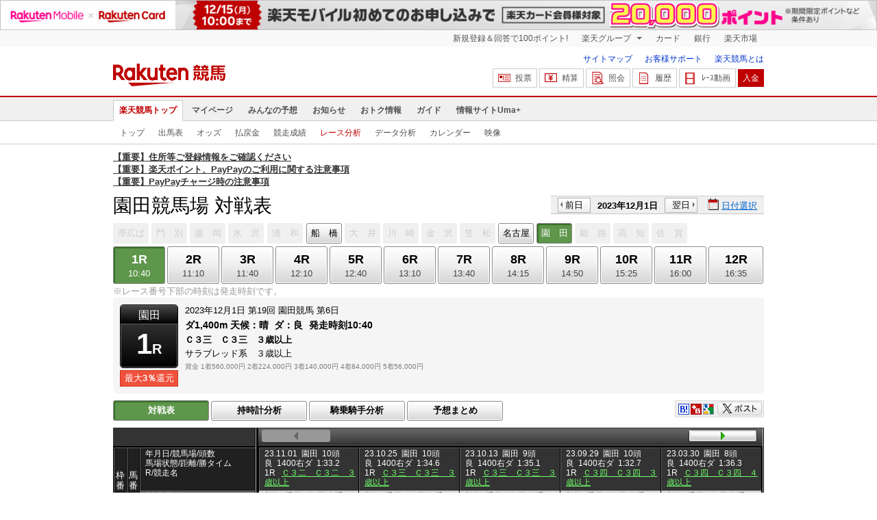

--- FILE ---
content_type: text/html; charset=UTF-8
request_url: https://keiba.rakuten.co.jp/race_analyze/vsList/RACEID/202312012726190601
body_size: 10683
content:
<!DOCTYPE HTML PUBLIC "-//W3C//DTD HTML 4.01 Transitional//EN" "http://www.w3.org/TR/html4/loose.dtd">
<html lang="ja"
      prefix="og: http://ogp.me/ns# fb: http://www.facebook.com/2008/fbml mixi: http://mixi-platform.com/ns# gr: http://gree.jp/ns">
<head>
    <meta http-equiv="Content-Type" content="text/html; charset=utf-8">
    <meta name="format-detection" content="telephone=no">

    <meta name="title" content="園田競馬場 対戦表(レース分析) | 2023/12/01 1R ：楽天競馬" data-vmid="title">
    <meta name="description" content="園田競馬場 1R 対戦表ページです。投票機能にコミュニティなど、楽天競馬では競馬の予想や馬券の購入を楽しくする情報を提供しています。(2023/12/01)" data-vmid="description">
    <meta name="keywords" content="地方競馬,競馬,園田競馬場,1R,Ｃ３三　Ｃ３三　３歳以上,対戦表,馬券,予想,購入,投票,ライブ映像,キャンペーン,ネット投票,南関東">
    <meta name="language" content="ja">
    <meta name="viewport" content="width=1020">

    <meta property="og:title" content="園田競馬場 対戦表(レース分析) | 2023/12/01 1R ：楽天競馬" data-vmid="og:title">
    <meta property="og:description" content="園田競馬場 1R 対戦表ページです。投票機能にコミュニティなど、楽天競馬では競馬の予想や馬券の購入を楽しくする情報を提供しています。(2023/12/01)" data-vmid="og:description">
    <meta property="og:site_name" content="楽天競馬">
    <meta property="og:image" content="https://keiba.r10s.jp/img/ogp/race_analyze.jpg?id=0bc5f58b9a761a3ff1433b1ab6a1a785">
    <meta property="og:type" content="website">
    <meta property="fb:app_id" content="277381235708363">
    <meta property="twitter:account_id" content="4503599628228348">


<title>園田競馬場 対戦表(レース分析) | 2023/12/01 1R ：楽天競馬</title>

<link rel="shortcut icon" href="/favicon.png?id=ab1960e731ca15c0cdf9e85b42f98280">
<link rel="apple-touch-icon" href="https://keiba.r10s.jp/img_common/apple_touch_icon.png?id=e5fcccd0eea0585e95251e03a262a44f">
<link rel="canonical" href="https://keiba.rakuten.co.jp/race_analyze/vsList/RACEID/202312012726190601">
            <link href="https://keiba.r10s.jp/assets/css/default.css?id=e50f091246102a0079628017a7d8fa82" rel="stylesheet" type="text/css">
    <link href="https://keiba.r10s.jp/assets/css/print.css?id=43ca904a56ea035b5c07bcafcdbf73b9" media="print" rel="stylesheet" type="text/css">
    <link href="https://keiba.r10s.jp/ts_css/common/banner_list.css?id=202107121715" rel="stylesheet" type="text/css">
    <script type="text/javascript">
    t = 'qCRJxS0eDA%2BYnKRWHTe9lpWsecLWpLq%2Bz0rv86bGkJw%3D';
            mydomainMaintFlag = false;
    </script>
</head>
<body bgcolor="">
            
        <div class="frheader">
                            <noscript>
    <div class="noscriptbar">
        <div class="header_common_inner">
            <p class="noscriptbar_text">
                JavaScriptが無効の為、一部のコンテンツをご利用いただけません。
                JavaScriptの設定を有効にしてからご利用いただきますようお願いいたします。
                （<a href="https://ichiba.faq.rakuten.net/detail/000006432">設定方法</a>）
            </p>
        </div>
    </div>
</noscript>                <div class="groupnav">
    <div class="header_common_inner frheader_clearfix">
        <ul class="groupnav_list frheader_clearfix">
            <li id="grpNote" class="groupnav_list_item">
                <noscript>
                    <a href="https://card.rakuten.co.jp/entry/">
                        今すぐ2,000ポイント！
                    </a>
                </noscript>
            </li>
            <li class="groupnav_list_dropdown">
                <a href="https://www.rakuten.co.jp/sitemap/">
                    楽天グループ
                </a>
                <ul class="groupnav_list_dropdownlist">
                    <li class="groupnav_list_dropdownlist_item">
                        <a href="https://books.rakuten.co.jp/?scid=wi_grp_gmx_kba_hepullbu_boo" rel="nofollow">
                            楽天ブックス
                        </a>
                    </li>
                    <li class="groupnav_list_dropdownlist_item">
                        <a href="https://travel.rakuten.co.jp/?scid=wi_grp_gmx_kba_hepullbu_trv" rel="nofollow">
                            楽天トラベル
                        </a>
                    </li>
                    <li class="groupnav_list_dropdownlist_item">
                        <a href="https://takarakuji.rakuten.co.jp/?scid=wi_grp_gmx_kba_hepullbu_tkk" rel="nofollow">
                            楽天×宝くじ
                        </a>
                    </li>
                    <li class="groupnav_list_dropdownlist_item">
                        <a href="https://toolbar.rakuten.co.jp/?scid=wi_grp_gmx_kba_hepullbu_too" rel="nofollow">
                            楽天ウェブ検索
                        </a>
                    </li>
                    <li class="groupnav_list_dropdownlist_item">
                        <a href="https://www.rakuten-edy.co.jp/?scid=wi_grp_gmx_kba_hepullbu_edy" rel="nofollow">
                            楽天Edy
                        </a>
                    </li>
                    <li class="groupnav_list_dropdownlist_item">
                        <a href="https://www.rakuten.co.jp/sitemap/">
                            サービス一覧
                        </a>
                    </li>
                </ul>
            </li>
            <li class="groupnav_list_item">
                <a href="https://ad2.trafficgate.net/t/r/8193/1441/99636_99636/"
                   rel="nofollow">
                    カード
                </a>
            </li>
            <li class="groupnav_list_item">
                <a href="https://www.rakuten-bank.co.jp/?scid=wi_grp_gmx_kba_hetopbu_bnk"
                   rel="nofollow">
                    銀行
                </a>
            </li>
            <li class="groupnav_list_item">
                <a href="https://www.rakuten.co.jp/">
                    楽天市場
                </a>
            </li>
        </ul>
    </div>
</div>
<script type="text/javascript" src="//jp.rakuten-static.com/1/js/lib/prm_selector_02.js"></script>                <div class="siteheader">
    <div class="header_common_inner frheader_clearfix">
        <div class="siteheader_logo">
    <div class="siteheader_logo_img">
        <strong>
            <a href="https://keiba.rakuten.co.jp/?l-id=keiba_header_logo">
                <img src="https://keiba.r10s.jp/img_common/pc/icon_sh_logo.png?id=9bc36fbd963e759a6fbc3316c0f6442d" alt="楽天競馬" width="164" height="33">
            </a>
        </strong>
    </div>
</div>
        <div class="siteheader_menu">
    <ul class="siteheader_helplist">
        <li class="siteheader_helplist_item">
            <a href="//keiba.rakuten.co.jp/guide/sitemap?l-id=keiba_header_sitemap">サイトマップ</a>
        </li>
        <li class="siteheader_helplist_item">
            <a href="//r10.to/hNJdpk"  data-ratId="keiba_header_faq" data-ratEvent="click" data-ratParam="all" >お客様サポート</a>
        </li>
        <li class="siteheader_helplist_item">
            <a href="//keiba.rakuten.co.jp/guide/howto/registration?l-id=keiba_header_howtoRegistration">楽天競馬とは</a>
        </li>
    </ul>
    <ul class="siteheader_actionlist">
        <li class="siteheader_actionlist_item">
            <a class="siteheader_actionlist_btn"
               href="#"
               onclick="openSubWindow('https://bet.keiba.rakuten.co.jp/bet/?l-id=keiba_header_bet', 'PBET', '');
                        return false;"><!--
                --><span class="siteheader_actionlist_icon siteheader_actionlist_icon_bet"></span><!--
                --><span class="siteheader_actionlist_label">投票</span><!--
            --></a>
        </li>
        <li class="siteheader_actionlist_item">
            <a class="siteheader_actionlist_btn"
               href="#"
               onclick="openSubWindow('https://bet.keiba.rakuten.co.jp/bank/adjustment/?l-id=keiba_header_adjustment', 'PBET', '');
                        return false;"><!--
                --><span class="siteheader_actionlist_icon siteheader_actionlist_icon_charge"></span><!--
                --><span class="siteheader_actionlist_label">精算</span><!--
            --></a>
        </li>
        <li class="siteheader_actionlist_item">
            <a class="siteheader_actionlist_btn"
               href="#"
               onclick="openSubWindow('https://bet.keiba.rakuten.co.jp/reference/?l-id=keiba_header_reference', 'PBET', '');
                        return false;"><!--
                --><span class="siteheader_actionlist_icon siteheader_actionlist_icon_reference"></span><!--
                --><span class="siteheader_actionlist_label">照会</span><!--
            --></a>
        </li>
        <li class="siteheader_actionlist_item">
            <a class="siteheader_actionlist_btn"
               href="#"
               onclick="openSubWindow('https://bet.keiba.rakuten.co.jp/history/?l-id=keiba_header_history', 'PBET', '');
                        return false;"><!--
                --><span class="siteheader_actionlist_icon siteheader_actionlist_icon_history"></span><!--
                --><span class="siteheader_actionlist_label">履歴</span><!--
            --></a>
        </li>
        <li class="siteheader_actionlist_item">
            <a class="siteheader_actionlist_btn"
               href="#"
               onclick="openSubWindow('https://keiba.rakuten.co.jp/livemovie?l-id=keiba_header_liveMovie', 'new', '');
                        return false;"><!--
                --><span class="siteheader_actionlist_icon siteheader_actionlist_icon_livemovie"></span><!--
                --><span class="siteheader_actionlist_label">ﾚｰｽ動画</span><!--
            --></a>
        </li>
        <li class="siteheader_actionlist_item siteheader_actionlist_btn_reposit"
            id="noBalanceStatus">
            <a class="siteheader_actionlist_btn"
               href="#"
               onclick="openSubWindow('https://bet.keiba.rakuten.co.jp/bank/deposit/?l-id=keiba_header_deposit', 'PBET', '');
                        return false;"><!--
                --><span class="siteheader_actionlist_label">入金</span><!--
            --></a>
        </li>
            </ul>
    </div>
    </div>
</div>                <div class="glonavmain">
    <div class="header_common_inner">
        <ul class="glonavmain_list frheader_clearfix">
                            <li class="glonavmain_list_item">
                    <a href="https://keiba.rakuten.co.jp?l-id=keiba_globalNavi_top"
                       class="glonavmain_list_item_current">
                        楽天競馬トップ
                    </a>
                </li>
                            <li class="glonavmain_list_item">
                    <a href="https://my.keiba.rakuten.co.jp?l-id=keiba_globalNavi_myTop"
                       class="">
                        マイページ
                    </a>
                </li>
                            <li class="glonavmain_list_item">
                    <a href="https://my.keiba.rakuten.co.jp/pcs?l-id=keiba_globalNavi_pcsTop"
                       class="">
                        みんなの予想
                    </a>
                </li>
                            <li class="glonavmain_list_item">
                    <a href="https://keiba.rakuten.co.jp/info/?l-id=keiba_globalNavi_info"
                       class="">
                        お知らせ
                    </a>
                </li>
                            <li class="glonavmain_list_item">
                    <a href="https://keiba.rakuten.co.jp/event/?l-id=keiba_globalNavi_event"
                       class="">
                        おトク情報
                    </a>
                </li>
                            <li class="glonavmain_list_item">
                    <a href="https://keiba.rakuten.co.jp/guide/?l-id=keiba_globalNavi_guide"
                       class="">
                        ガイド
                    </a>
                </li>
                            <li class="glonavmain_list_item">
                    <a href="https://keiba.rakuten.co.jp/umaplus/?l-id=keiba_globalNavi_umaplus"
                       class="">
                        情報サイトUma+
                    </a>
                </li>
                        <li class="glonavmain_list_item_right" id="messageWindow" style="display: none;">
                <a href="https://my.keiba.rakuten.co.jp/message/list/?l-id=keiba_globalNavi_message">
                    <span class="glonavmain_list_item_icon_message"></span>
                    新着メッセージ<span class="newnum">-</span>件
                </a>
            </li>
        </ul>
    </div>
</div>



    <div class="glonavsub">
    <div class="header_common_inner">
        <ul class="glonavsub_list frheader_clearfix">
                        <li class="glonavsub_list_item">
                                    <a class=""
                       href="https://keiba.rakuten.co.jp?l-id=top_subNavi_top"
                                            >
                        トップ
                    </a>
                            </li>
                        <li class="glonavsub_list_item">
                                    <a class=""
                       href="https://keiba.rakuten.co.jp/race_card/list/RACEID/202312012726190601?l-id=top_subNavi_raceCard"
                                            >
                        出馬表
                    </a>
                            </li>
                        <li class="glonavsub_list_item">
                                    <a class=""
                       href="https://keiba.rakuten.co.jp/odds/tanfuku/RACEID/202312012726190601?l-id=top_subNavi_odds"
                                            >
                        オッズ
                    </a>
                            </li>
                        <li class="glonavsub_list_item">
                                    <a class=""
                       href="https://keiba.rakuten.co.jp/race_dividend/list/RACEID/202312012726190601?l-id=top_subNavi_dividend"
                                            >
                        払戻金
                    </a>
                            </li>
                        <li class="glonavsub_list_item">
                                    <a class=""
                       href="https://keiba.rakuten.co.jp/race_performance/list/RACEID/202312012726190601?l-id=top_subNavi_racePerformance"
                                            >
                        競走成績
                    </a>
                            </li>
                        <li class="glonavsub_list_item">
                                    <a class="glonavsub_list_item_current"
                       href="https://keiba.rakuten.co.jp/race_analyze/vsList/RACEID/202312012726190601?l-id=top_subNavi_raceAnalyze"
                                            >
                        レース分析
                    </a>
                            </li>
                        <li class="glonavsub_list_item">
                                    <a class=""
                       href="https://keiba.rakuten.co.jp/analyze/RACEID/202312012726190601?l-id=top_subNavi_analyze"
                                            >
                        データ分析
                    </a>
                            </li>
                        <li class="glonavsub_list_item">
                                    <a class=""
                       href="https://keiba.rakuten.co.jp/calendar?l-id=top_subNavi_calendar"
                                            >
                        カレンダー
                    </a>
                            </li>
                        <li class="glonavsub_list_item">
                                    <a class=""
                       href="https://keiba.rakuten.co.jp/livemovie?l-id=top_subNavi_liveMovie"
                                                    target="new"
                                            >
                        映像
                    </a>
                            </li>
                    </ul>
    </div>
</div>
                    </div>

        <div id="announceBox">
                         <div id="newsTopic">
<span class="stress title"><a href="https://keiba.rakuten.co.jp/info/registration_information?l-id=wi_kba_top_ann_registration_information202512" target=_blank><strong>【重要】住所等ご登録情報をご確認ください</strong></a><br>
<a href="https://keiba.rakuten.co.jp/info/other/2025/04/09/213575" target=_blank><strong>【重要】楽天ポイント、PayPayのご利用に関する注意事項</strong></a><br>
<a href="https://keiba.rakuten.co.jp/info/other/2025/06/19/216426" target=_blank><strong>【重要】PayPayチャージ時の注意事項</strong></a></span>
</div><!-- /#newsTopic -->
        </div>
    
    
    <div id="mainContainer">
        
        <div id="headline">
    <h1 class="unique">園田競馬場 対戦表</h1>

    <div class="dateSelect">
                    <div class="inner">
                
                <div>
                    <a href="https://keiba.rakuten.co.jp/race_analyze/vsList/RACEID/202311302700000001"
                       class="prev pager pressButton">前日</a>
                    <span class="selectedDay">2023年12月1日</span>
                    <a href="https://keiba.rakuten.co.jp/race_analyze/vsList/RACEID/202312022700000001"
                       class="next pager pressButton">翌日</a>
                </div>
                <span class="extraSelect calendar">日付選択</span>
            </div>
            </div>

</div><!-- /#headline -->

<div id="raceMenu">

    
    <ul class="raceTrack">
                                
            <li class="track01">
                                    
                    <span class="off">帯広ば</span>
                            </li>
                                
            <li class="track02">
                                    
                    <span class="off">門　別</span>
                            </li>
                                
            <li class="track03">
                                    
                    <span class="off">盛　岡</span>
                            </li>
                                
            <li class="track04">
                                    
                    <span class="off">水　沢</span>
                            </li>
                                
            <li class="track05">
                                    
                    <span class="off">浦　和</span>
                            </li>
                                
            <li class="track06">
                                                                                        
                                                            <a href="https://keiba.rakuten.co.jp/race_analyze/vsList/RACEID/202312011914080501">船　橋</a>
                                                                                                                                                                                            </li>
                                
            <li class="track07">
                                    
                    <span class="off">大　井</span>
                            </li>
                                
            <li class="track08">
                                    
                    <span class="off">川　崎</span>
                            </li>
                                
            <li class="track09">
                                    
                    <span class="off">金　沢</span>
                            </li>
                                
            <li class="track10">
                                    
                    <span class="off">笠　松</span>
                            </li>
                                
            <li class="track11">
                                                                                                                                    
                                                            <a href="https://keiba.rakuten.co.jp/race_analyze/vsList/RACEID/202312012433180401">名古屋</a>
                                                                                                                                                </li>
                                
            <li class="track12">
                                    
                    <span class="selected">園　田</span>

                            </li>
                                
            <li class="track13">
                                    
                    <span class="off">姫　路</span>
                            </li>
                                                                        
            <li class="track15">
                                    
                    <span class="off">高　知</span>
                            </li>
                                
            <li class="track16">
                                    
                    <span class="off">佐　賀</span>
                            </li>
                                        </ul><!-- /.raceTrack -->

    
            
                    
            <ul class="raceNumber">
                                                                                                                                                                                                                                                                                    <li class="raceAnalyze first">
                                                                                                
                                    <span class="selected">
            <span class="num">1R</span>
            <span class="time">10:40</span>
        </span>
                                </li>
                                                                                                                                <li class="raceAnalyze">
                                                                                                
                                    <a href="https://keiba.rakuten.co.jp/race_analyze/vsList/RACEID/202312012726190602">
                <span class="num">2R</span>
                <span class="time">11:10</span>
            </a>
                                            </li>
                                                                                                                                <li class="raceAnalyze">
                                                                                                
                                    <a href="https://keiba.rakuten.co.jp/race_analyze/vsList/RACEID/202312012726190603">
                <span class="num">3R</span>
                <span class="time">11:40</span>
            </a>
                                            </li>
                                                                                                                                <li class="raceAnalyze">
                                                                                                
                                    <a href="https://keiba.rakuten.co.jp/race_analyze/vsList/RACEID/202312012726190604">
                <span class="num">4R</span>
                <span class="time">12:10</span>
            </a>
                                            </li>
                                                                                                                                <li class="raceAnalyze">
                                                                                                
                                    <a href="https://keiba.rakuten.co.jp/race_analyze/vsList/RACEID/202312012726190605">
                <span class="num">5R</span>
                <span class="time">12:40</span>
            </a>
                                            </li>
                                                                                                                                <li class="raceAnalyze">
                                                                                                
                                    <a href="https://keiba.rakuten.co.jp/race_analyze/vsList/RACEID/202312012726190606">
                <span class="num">6R</span>
                <span class="time">13:10</span>
            </a>
                                            </li>
                                                                                                                                <li class="raceAnalyze">
                                                                                                
                                    <a href="https://keiba.rakuten.co.jp/race_analyze/vsList/RACEID/202312012726190607">
                <span class="num">7R</span>
                <span class="time">13:40</span>
            </a>
                                            </li>
                                                                                                                                <li class="raceAnalyze">
                                                                                                
                                    <a href="https://keiba.rakuten.co.jp/race_analyze/vsList/RACEID/202312012726190608">
                <span class="num">8R</span>
                <span class="time">14:15</span>
            </a>
                                            </li>
                                                                                                                                <li class="raceAnalyze">
                                                                                                
                                    <a href="https://keiba.rakuten.co.jp/race_analyze/vsList/RACEID/202312012726190609">
                <span class="num">9R</span>
                <span class="time">14:50</span>
            </a>
                                            </li>
                                                                                                                                <li class="raceAnalyze">
                                                                                                
                                    <a href="https://keiba.rakuten.co.jp/race_analyze/vsList/RACEID/202312012726190610">
                <span class="num">10R</span>
                <span class="time">15:25</span>
            </a>
                                            </li>
                                                                                                                                <li class="raceAnalyze">
                                                                                                
                                    <a href="https://keiba.rakuten.co.jp/race_analyze/vsList/RACEID/202312012726190611">
                <span class="num">11R</span>
                <span class="time">16:00</span>
            </a>
                                            </li>
                                                                                                                                <li class="raceAnalyze last">
                                                                                                
                                    <a href="https://keiba.rakuten.co.jp/race_analyze/vsList/RACEID/202312012726190612">
                <span class="num">12R</span>
                <span class="time">16:35</span>
            </a>
                                            </li>
                                                                                                    </ul><!-- /.raceNumber -->
            
</div><!-- /#raceMenu -->


    <div class="raceNumberCaption">
        <p class="postTime">※レース番号下部の時刻は発走時刻です。</p>
    </div>



        
        <div id="raceInfomation"> 
    <div class="mainFlame">
        
        <div class="raceTitle">
            <div class="placeNumber">
                <span class="racePlace">園田</span>
                <span class="raceNumber"><span class="num">1</span>R</span>
            </div>
                            <ul class='option'>
                                            <li class="returnPoint">最大<em>3％</em>還元</li>
                                                        </ul>
                    </div>

        
        <div class="raceNote">
            
            <ul class="trackState">
                <li>2023年12月1日</li>
                <li>第19回</li>
                <li>園田競馬</li>
                <li>第6日</li>
            </ul>
            
            <ul class="trackState trackMainState">
                <li class="distance">
                    ダ1,400m
                </li>
                <li>
                    <dl>
                        
                                                    <dt>天候：</dt><dd>晴</dd>
                                                
                                                    <dt>ダ：</dt><dd>良</dd>
                                                
                                                    <dt>発走時刻</dt><dd>10:40</dd>
                                            </dl>
                </li>
            </ul>
            
            <h2>Ｃ３三　Ｃ３三　３歳以上</h2>
            <ul class="horseCondition">
                <li>サラブレッド系　３歳以上</li>
            </ul>
            
            <dl class="prizeMoney">
                <dt>賞金</dt>
                <dd>
                    <ol>
                                                    <li>1着560,000円</li>
                                                    <li>2着224,000円</li>
                                                    <li>3着140,000円</li>
                                                    <li>4着84,000円</li>
                                                    <li>5着56,000円</li>
                                            </ol>
                </dd>
            </dl>
            
                    </div>

        
            </div>
</div>

        <div id="localBox">
    <ul class="localMenu">
        <li>
                            
                <span class="selected">対戦表</span>
                    </li><!--
        --><li>
                            <a href="https://keiba.rakuten.co.jp/race_analyze/times/RACEID/202312012726190601">持時計分析</a>
                    </li><!--
        --><li>
                            <a href="https://keiba.rakuten.co.jp/race_analyze/jockey/RACEID/202312012726190601">騎乗騎手分析</a>
                    </li><!--
        --><li>
                            <a href="https://keiba.rakuten.co.jp/race_analyze/predictionGross/RACEID/202312012726190601">予想まとめ</a>
                    </li>
    </ul><!-- /.localMenu -->
            
        <ul class="userTool">
            <li>
    <dl>
        <dd class="hatena">
            <img src="https://keiba.r10s.jp/img/com/button_tool.gif?id=a9b0952b75cbe9d1142a985ea57fac31" alt="はてなブックマークに追加" width="320" height="36">
        </dd>
        <dd class="buzzurl">
            <img src="https://keiba.r10s.jp/img/com/button_tool.gif?id=a9b0952b75cbe9d1142a985ea57fac31" alt="Buzzurlにブックマーク" width="320" height="36">
        </dd>
        <dd class="google">
            <img src="https://keiba.r10s.jp/img/com/button_tool.gif?id=a9b0952b75cbe9d1142a985ea57fac31" alt="Google Bookmarksに追加" width="320" height="36">
        </dd>
    </dl>
</li>
<li class="twitter">
    <img src="https://keiba.r10s.jp/img/com/button_tool.gif?id=a9b0952b75cbe9d1142a985ea57fac31" alt="ポストする" width="320" height="36">
</li>

        </ul>

    </div><!-- /#localBox -->

        <div id="oddsField">

            <div id="vsTable">

                <div id="starterName">
                    <table cellspacing="0" summary="対戦表" class="dataTable">
                        <thead class="vsCard">
                        <tr>
                            <th class="position" rowspan="2" scope="col">枠番</th>
                            <th class="number" rowspan="2" scope="col">馬番</th>
                            <th class="place" scope="col">
                                <div>年月日/競馬場/頭数<br>馬場状態/距離/勝タイム<br>R/競走名</div>
                            </th>
                        </tr>
                        <tr>
                            <th class="name" scope="col">
                                <div>競走馬名<br>騎手名 オッズ</div>
                            </th>
                        </tr>
                        </thead><!-- /.vsCard -->
                        <tbody class="vsCard">
                                                    <tr class="box01">
                <th scope="row">
            <div>1</div>
        </th>
                    <td>
                <div>1</div>
            </td>
                <td class="name">
            <div>
                <a href="https://keiba.rakuten.co.jp/horse_detail/detail/HORSEID/1120230003"
                   target="_blank">ルヴァンギラ</a>
                <span class="append">
                    <span class="jockey">△山本太
                    </span>
                    <span class="rate">
                                                    10.8（4人気）
                                            </span>
                </span>
            </div>
        </td>
    </tr>
                                                    <tr class="box02">
                <th scope="row">
            <div>2</div>
        </th>
                    <td>
                <div>2</div>
            </td>
                <td class="name">
            <div>
                <a href="https://keiba.rakuten.co.jp/horse_detail/detail/HORSEID/720210250"
                   target="_blank">フレディアーノ</a>
                <span class="append">
                    <span class="jockey">松本幸
                    </span>
                    <span class="rate">
                                                    <span class="dark">152.9</span>（7人気）
                                            </span>
                </span>
            </div>
        </td>
    </tr>
                                                    <tr class="box03">
                <th scope="row">
            <div>3</div>
        </th>
                    <td>
                <div>3</div>
            </td>
                <td class="name">
            <div>
                <a href="https://keiba.rakuten.co.jp/horse_detail/detail/HORSEID/120200079"
                   target="_blank">エーストビーズ</a>
                <span class="append">
                    <span class="jockey">山本咲
                    </span>
                    <span class="rate">
                                                    11.7（5人気）
                                            </span>
                </span>
            </div>
        </td>
    </tr>
                                                    <tr class="box04">
                <th scope="row">
            <div>4</div>
        </th>
                    <td>
                <div>4</div>
            </td>
                <td class="name">
            <div>
                <a href="https://keiba.rakuten.co.jp/horse_detail/detail/HORSEID/1120190087"
                   target="_blank">ロマングレース</a>
                <span class="append">
                    <span class="jockey">大山真
                    </span>
                    <span class="rate">
                                                    87.9（6人気）
                                            </span>
                </span>
            </div>
        </td>
    </tr>
                                                    <tr class="box05">
                <th scope="row">
            <div>5</div>
        </th>
                    <td>
                <div>5</div>
            </td>
                <td class="name">
            <div>
                <a href="https://keiba.rakuten.co.jp/horse_detail/detail/HORSEID/1120180094"
                   target="_blank">ホクサイ</a>
                <span class="append">
                    <span class="jockey">廣瀬航
                    </span>
                    <span class="rate">
                                                    <span class="hot">6.6</span>（2人気）
                                            </span>
                </span>
            </div>
        </td>
    </tr>
                                                    <tr class="box06">
                <th scope="row">
            <div>6</div>
        </th>
                    <td>
                <div>6</div>
            </td>
                <td class="name">
            <div>
                <a href="https://keiba.rakuten.co.jp/horse_detail/detail/HORSEID/1120210564"
                   target="_blank">ネオアスペクト</a>
                <span class="append">
                    <span class="jockey">山田雄
                    </span>
                    <span class="rate">
                                                    <span class="dark">208.2</span>（8人気）
                                            </span>
                </span>
            </div>
        </td>
    </tr>
                                                    <tr class="box07">
                <th scope="row">
            <div>7</div>
        </th>
                    <td>
                <div>7</div>
            </td>
                <td class="name">
            <div>
                <a href="https://keiba.rakuten.co.jp/horse_detail/detail/HORSEID/1120220116"
                   target="_blank">シセイ</a>
                <span class="append">
                    <span class="jockey">鴨宮祥
                    </span>
                    <span class="rate">
                                                    <span class="hot">1.2</span>（1人気）
                                            </span>
                </span>
            </div>
        </td>
    </tr>
                                                    <tr class="box08">
                <th scope="row">
            <div>8</div>
        </th>
                    <td>
                <div>8</div>
            </td>
                <td class="name">
            <div>
                <a href="https://keiba.rakuten.co.jp/horse_detail/detail/HORSEID/1120220320"
                   target="_blank">パステルデナタ</a>
                <span class="append">
                    <span class="jockey">渡瀬和
                    </span>
                    <span class="rate">
                                                    <span class="hot">9.2</span>（3人気）
                                            </span>
                </span>
            </div>
        </td>
    </tr>
                                                </tbody><!-- /.reading -->
                    </table><!-- /.dataTable -->
                </div><!-- /.starterName -->

                <div id="vsSlider">
                    <div class="tableContainer">

                        <ul class="slideSender sendUp">
                            <li class="prev">
                                <img src="https://keiba.r10s.jp/img/com/button_timeline_send.gif?id=d3d62c3b09aba5057b056909c262430c" alt="前のレースを見る" title="前のレースを見る" width="200" height="54">
                            </li>
                            <li class="next">
                                <img src="https://keiba.r10s.jp/img/com/button_timeline_send.gif?id=d3d62c3b09aba5057b056909c262430c" alt="次のレースを見る" title="次のレースを見る" width="200" height="54">
                            </li>

                        </ul>

                        <div id="vsSlideContents">
                                                            
                                <table cellspacing="0" summary="対戦表" class="dataTable">
    <thead>
    <tr class="race">
        
                    <th>
                <div>
                    <span>23.11.01</span><span>園田</span><span>10頭</span><br><span>良</span><span>1400右ダ</span><span>1:33.2</span><br><span>1R</span>
                                            <a href="https://keiba.rakuten.co.jp/race_performance/list/RACEID/202311012700000001"
                           target="_blank">Ｃ３二　Ｃ３二　３歳以上</a>
                                    </div>
            </th>
                    <th>
                <div>
                    <span>23.10.25</span><span>園田</span><span>10頭</span><br><span>良</span><span>1400右ダ</span><span>1:34.6</span><br><span>1R</span>
                                            <a href="https://keiba.rakuten.co.jp/race_performance/list/RACEID/202310252700000001"
                           target="_blank">Ｃ３三　Ｃ３三　３歳以上</a>
                                    </div>
            </th>
                    <th>
                <div>
                    <span>23.10.13</span><span>園田</span><span>9頭</span><br><span>良</span><span>1400右ダ</span><span>1:35.1</span><br><span>1R</span>
                                            <a href="https://keiba.rakuten.co.jp/race_performance/list/RACEID/202310132700000001"
                           target="_blank">Ｃ３三　Ｃ３三　３歳以上</a>
                                    </div>
            </th>
                    <th>
                <div>
                    <span>23.09.29</span><span>園田</span><span>10頭</span><br><span>良</span><span>1400右ダ</span><span>1:32.7</span><br><span>1R</span>
                                            <a href="https://keiba.rakuten.co.jp/race_performance/list/RACEID/202309292700000001"
                           target="_blank">Ｃ３四　Ｃ３四　３歳以上</a>
                                    </div>
            </th>
                    <th>
                <div>
                    <span>23.03.30</span><span>園田</span><span>8頭</span><br><span>良</span><span>1400右ダ</span><span>1:36.3</span><br><span>1R</span>
                                            <a href="https://keiba.rakuten.co.jp/race_performance/list/RACEID/202303302700000001"
                           target="_blank">Ｃ３四　Ｃ３四　４歳以上</a>
                                    </div>
            </th>
                    <th>
                <div>
                    <span>23.01.26</span><span>姫路</span><span>12頭</span><br><span>重</span><span>1400右ダ</span><span>1:36.4</span><br><span>1R</span>
                                            <a href="https://keiba.rakuten.co.jp/race_performance/list/RACEID/202301262800000001"
                           target="_blank">Ｃ３三　Ｃ３三　４歳以上</a>
                                    </div>
            </th>
                    <th>
                <div>
                    <span>22.05.27</span><span>園田</span><span>12頭</span><br><span>稍</span><span>1400右ダ</span><span>1:33.9</span><br><span>1R</span>
                                            <a href="https://keiba.rakuten.co.jp/race_performance/list/RACEID/202205272700000001"
                           target="_blank">Ｃ３二　Ｃ３二　４歳以上</a>
                                    </div>
            </th>
                    <th>
                <div>
                    <span>22.04.15</span><span>園田</span><span>9頭</span><br><span>重</span><span>1400右ダ</span><span></span><br><span>2R</span>
                                            <a href="https://keiba.rakuten.co.jp/race_performance/list/RACEID/202204152700000002"
                           target="_blank">Ｃ３二　Ｃ３二　４歳以上</a>
                                    </div>
            </th>
                    <th>
                <div>
                    <span>21.11.25</span><span>園田</span><span>10頭</span><br><span>稍</span><span>1400右ダ</span><span>1:33.6</span><br><span>12R</span>
                                            <a href="https://keiba.rakuten.co.jp/race_performance/list/RACEID/202111252700000012"
                           target="_blank">Ｃ２二　Ｃ２二　３歳以上</a>
                                    </div>
            </th>
                    <th>
                <div>
                    <span>21.08.08</span><span>新潟</span><span>15頭</span><br><span>良</span><span>1800左ダ</span><span>1:54.3</span><br><span>4R</span>
                                            ３歳未勝利
                                    </div>
            </th>
            </tr>

    <tr class="result">
        
                    <th>
                <div>着順/重量/差/馬体重<br>騎手/馬番/人気</div>
            </th>
                    <th>
                <div>着順/重量/差/馬体重<br>騎手/馬番/人気</div>
            </th>
                    <th>
                <div>着順/重量/差/馬体重<br>騎手/馬番/人気</div>
            </th>
                    <th>
                <div>着順/重量/差/馬体重<br>騎手/馬番/人気</div>
            </th>
                    <th>
                <div>着順/重量/差/馬体重<br>騎手/馬番/人気</div>
            </th>
                    <th>
                <div>着順/重量/差/馬体重<br>騎手/馬番/人気</div>
            </th>
                    <th>
                <div>着順/重量/差/馬体重<br>騎手/馬番/人気</div>
            </th>
                    <th>
                <div>着順/重量/差/馬体重<br>騎手/馬番/人気</div>
            </th>
                    <th>
                <div>着順/重量/差/馬体重<br>騎手/馬番/人気</div>
            </th>
                    <th>
                <div>着順/重量/差/馬体重<br>騎手/馬番/人気</div>
            </th>
        
    </tr>
    </thead>

    <tbody>
    
                        
            <tr class="noRace">

                
                                    
                    <td>
                        <div>&nbsp;</div>
                    </td>
                                    
                    <td>
                        <div>&nbsp;</div>
                    </td>
                                    
                    <td>
                        <div>&nbsp;</div>
                    </td>
                                    
                    <td>
                        <div>&nbsp;</div>
                    </td>
                                    
                    <td>
                        <div>&nbsp;</div>
                    </td>
                                    
                    <td>
                        <div>&nbsp;</div>
                    </td>
                                    
                    <td>
                        <div>&nbsp;</div>
                    </td>
                                    
                    <td>
                        <div>&nbsp;</div>
                    </td>
                                    
                    <td>
                        <div>&nbsp;</div>
                    </td>
                                    
                    <td>
                        <div>&nbsp;</div>
                    </td>
                
                
            </tr>
                                
            
            <tr >

                
                                    
                                            <td>
                            <div>&nbsp;</div>
                        </td>

                                    
                                            <td>
    <div>
        <span class="place">4</span><span>56.0</span><span>1.7</span><span>551k</span><br><span>井上幹</span><span>3番</span><span>8人</span>
    </div>
</td>
                                                
                                            <td>
    <div>
        <span class="place">6</span><span>56.0</span><span>1.4</span><span>547k</span><br><span>松本幸</span><span>8番</span><span>7人</span>
    </div>
</td>
                                                
                                            <td>
    <div>
        <span class="place">5</span><span>56.0</span><span>2.8</span><span>544k</span><br><span>松本幸</span><span>1番</span><span>10人</span>
    </div>
</td>
                                                
                                            <td>
    <div>
        <span class="place">6</span><span>56.0</span><span>1.1</span><span>555k</span><br><span>松本幸</span><span>1番</span><span>7人</span>
    </div>
</td>
                                                
                                            <td>
    <div>
        <span class="place">6</span><span>56.0</span><span>1.5</span><span>553k</span><br><span>大山真</span><span>6番</span><span>10人</span>
    </div>
</td>
                                                
                                            <td>
    <div>
        <span class="place">8</span><span>55.0</span><span>2.1</span><span>558k</span><br><span>☆木本直</span><span>5番</span><span>8人</span>
    </div>
</td>
                                                
                                            <td>
    <div>
        <span class="place">取消</span><span>56.0</span><span>-</span><span>-</span><br><span>松本幸</span><span>6番</span><span>-</span>
    </div>
</td>
                                                
                                            <td>
                            <div>&nbsp;</div>
                        </td>

                                    
                                            <td>
    <div>
        <span class="place">11</span><span>55.0</span><span>4.1</span><span>536k</span><br><span>☆齋藤新</span><span>9番</span><span>15人</span>
    </div>
</td>
                            
        
            </tr>
                                
            
            <tr >

                
                                    
                                            <td>
    <div>
        <span class="place">7</span><span>54.0</span><span>2.1</span><span>498k</span><br><span>山本咲</span><span>9番</span><span>1人</span>
    </div>
</td>
                                                
                                            <td>
                            <div>&nbsp;</div>
                        </td>

                                    
                                            <td>
    <div>
        <span class="place">4</span><span>54.0</span><span>1.0</span><span>494k</span><br><span>中田貴</span><span>4番</span><span>2人</span>
    </div>
</td>
                                                
                                            <td>
    <div>
        <span class="place">7</span><span>54.0</span><span>3.0</span><span>490k</span><br><span>山本咲</span><span>9番</span><span>4人</span>
    </div>
</td>
                                                
                                            <td>
                            <div>&nbsp;</div>
                        </td>

                                    
                                            <td>
                            <div>&nbsp;</div>
                        </td>

                                    
                                            <td>
                            <div>&nbsp;</div>
                        </td>

                                    
                                            <td>
                            <div>&nbsp;</div>
                        </td>

                                    
                                            <td>
                            <div>&nbsp;</div>
                        </td>

                                    
                                            <td>
                            <div>&nbsp;</div>
                        </td>

                
        
            </tr>
                                
            
            <tr >

                
                                    
                                            <td>
    <div>
        <span class="place">9</span><span>54.0</span><span>3.6</span><span>478k</span><br><span>竹村達</span><span>5番</span><span>7人</span>
    </div>
</td>
                                                
                                            <td>
                            <div>&nbsp;</div>
                        </td>

                                    
                                            <td>
                            <div>&nbsp;</div>
                        </td>

                                    
                                            <td>
                            <div>&nbsp;</div>
                        </td>

                                    
                                            <td>
                            <div>&nbsp;</div>
                        </td>

                                    
                                            <td>
                            <div>&nbsp;</div>
                        </td>

                                    
                                            <td>
                            <div>&nbsp;</div>
                        </td>

                                    
                                            <td>
                            <div>&nbsp;</div>
                        </td>

                                    
                                            <td>
                            <div>&nbsp;</div>
                        </td>

                                    
                                            <td>
                            <div>&nbsp;</div>
                        </td>

                
        
            </tr>
                                
            
            <tr >

                
                                    
                                            <td>
                            <div>&nbsp;</div>
                        </td>

                                    
                                            <td>
                            <div>&nbsp;</div>
                        </td>

                                    
                                            <td>
                            <div>&nbsp;</div>
                        </td>

                                    
                                            <td>
                            <div>&nbsp;</div>
                        </td>

                                    
                                            <td>
                            <div>&nbsp;</div>
                        </td>

                                    
                                            <td>
                            <div>&nbsp;</div>
                        </td>

                                    
                                            <td>
                            <div>&nbsp;</div>
                        </td>

                                    
                                            <td>
                            <div>&nbsp;</div>
                        </td>

                                    
                                            <td>
    <div>
        <span class="place">7</span><span>56.0</span><span>1.3</span><span>464k</span><br><span>廣瀬航</span><span>5番</span><span>7人</span>
    </div>
</td>
                                                
                                            <td>
                            <div>&nbsp;</div>
                        </td>

                
        
            </tr>
                                
            
            <tr >

                
                                    
                                            <td>
                            <div>&nbsp;</div>
                        </td>

                                    
                                            <td>
                            <div>&nbsp;</div>
                        </td>

                                    
                                            <td>
                            <div>&nbsp;</div>
                        </td>

                                    
                                            <td>
                            <div>&nbsp;</div>
                        </td>

                                    
                                            <td class="place01">
    <div>
        <span class="place">1</span><span>56.0</span><span>0.1</span><span>492k</span><br><span>渡瀬和</span><span>3番</span><span>4人</span>
    </div>
</td>
                                                
                                            <td>
    <div>
        <span class="place">4</span><span>56.0</span><span>0.7</span><span>495k</span><br><span>山田雄</span><span>8番</span><span>9人</span>
    </div>
</td>
                                                
                                            <td>
    <div>
        <span class="place">6</span><span>56.0</span><span>1.7</span><span>492k</span><br><span>田村直</span><span>8番</span><span>10人</span>
    </div>
</td>
                                                
                                            <td>
    <div>
        <span class="place">5</span><span>56.0</span><span>1.7</span><span>495k</span><br><span>田村直</span><span>3番</span><span>9人</span>
    </div>
</td>
                                                
                                            <td>
    <div>
        <span class="place">10</span><span>56.0</span><span>3.1</span><span>488k</span><br><span>田村直</span><span>4番</span><span>10人</span>
    </div>
</td>
                                                
                                            <td>
    <div>
        <span class="place">14</span><span>53.0</span><span>6.0</span><span>506k</span><br><span>▲永野猛</span><span>1番</span><span>10人</span>
    </div>
</td>
                            
        
            </tr>
                                
            <tr class="noRace">

                
                                    
                    <td>
                        <div>&nbsp;</div>
                    </td>
                                    
                    <td>
                        <div>&nbsp;</div>
                    </td>
                                    
                    <td>
                        <div>&nbsp;</div>
                    </td>
                                    
                    <td>
                        <div>&nbsp;</div>
                    </td>
                                    
                    <td>
                        <div>&nbsp;</div>
                    </td>
                                    
                    <td>
                        <div>&nbsp;</div>
                    </td>
                                    
                    <td>
                        <div>&nbsp;</div>
                    </td>
                                    
                    <td>
                        <div>&nbsp;</div>
                    </td>
                                    
                    <td>
                        <div>&nbsp;</div>
                    </td>
                                    
                    <td>
                        <div>&nbsp;</div>
                    </td>
                
                
            </tr>
                                
            
            <tr >

                
                                    
                                            <td>
                            <div>&nbsp;</div>
                        </td>

                                    
                                            <td class="place02">
    <div>
        <span class="place">2</span><span>56.0</span><span>0.1</span><span>489k</span><br><span>渡瀬和</span><span>7番</span><span>2人</span>
    </div>
</td>
                                                
                                            <td>
                            <div>&nbsp;</div>
                        </td>

                                    
                                            <td>
                            <div>&nbsp;</div>
                        </td>

                                    
                                            <td>
                            <div>&nbsp;</div>
                        </td>

                                    
                                            <td>
                            <div>&nbsp;</div>
                        </td>

                                    
                                            <td>
                            <div>&nbsp;</div>
                        </td>

                                    
                                            <td>
                            <div>&nbsp;</div>
                        </td>

                                    
                                            <td>
                            <div>&nbsp;</div>
                        </td>

                                    
                                            <td>
                            <div>&nbsp;</div>
                        </td>

                
        
            </tr>
                </tbody>
</table>

                                                    </div><!-- /#vsSlideContents -->
                    </div><!-- /.tableContainer -->

                    <ul class="slideSender sendDown">
                        <li class="prev">
                            <img src="https://keiba.r10s.jp/img/com/button_timeline_send.gif?id=d3d62c3b09aba5057b056909c262430c" alt="前のレースを見る" title="前のレースを見る" width="200" height="54">
                        </li>
                        <li class="next">
                            <img src="https://keiba.r10s.jp/img/com/button_timeline_send.gif?id=d3d62c3b09aba5057b056909c262430c" alt="次のレースを見る" title="次のレースを見る" width="200" height="54">
                        </li>
                    </ul>
                </div><!-- /#vsSlider -->
            </div><!-- /#vsTable -->

            
                    </div><!-- /#oddsField -->

        
        <div id="hitNews">
    <h3 class="headline"><span>■</span>本日の高額予想的中者</h3>
    <div class="section">
        <div class="body">
            <div class="inner">
                <div class="ticker" id="ticker">
                    <ul></ul>
                </div>
            </div>
        </div>
    </div>
</div>
<!-- /hitNews -->
        
        <div id="localFooter">

            
        <dl id="todaysTicket">
            <dt><span>■</span>本日の発売情報</dt>
            <dd>

                <table cellspacing="0" summary="本日の発売情報" class="contentsTable">
                                            
                        <tr class=>
                            <th scope="row">
                                <span>帯広ば</span>競馬場
                            </th>
                                                            
                                <td class="nextRace">
                                                                            本日発売終了
                                                                    </td>
                                <td class="raceState">
                                    <a href="https://keiba.rakuten.co.jp/race_card/list/RACEID/202512010304170600">レース一覧</a>
                                </td>
                                <td class="repayList">
                                                                            
                                                                                    <a href="https://keiba.rakuten.co.jp/race_dividend/list/RACEID/202512010304170612">払戻金一覧</a>
                                                                                                            </td>
                                                    </tr>
                                            
                        <tr class=even>
                            <th scope="row">
                                <span>水沢</span>競馬場
                            </th>
                                                            
                                <td class="nextRace">
                                                                            本日発売終了
                                                                    </td>
                                <td class="raceState">
                                    <a href="https://keiba.rakuten.co.jp/race_card/list/RACEID/202512011106070500">レース一覧</a>
                                </td>
                                <td class="repayList">
                                                                            
                                                                                    <a href="https://keiba.rakuten.co.jp/race_dividend/list/RACEID/202512011106070512">払戻金一覧</a>
                                                                                                            </td>
                                                    </tr>
                                            
                        <tr class=>
                            <th scope="row">
                                <span>大井</span>競馬場
                            </th>
                                                            
                                <td class="nextRace">
                                                                            本日発売終了
                                                                    </td>
                                <td class="raceState">
                                    <a href="https://keiba.rakuten.co.jp/race_card/list/RACEID/202512012015130100">レース一覧</a>
                                </td>
                                <td class="repayList">
                                                                            
                                                                                    <a href="https://keiba.rakuten.co.jp/race_dividend/list/RACEID/202512012015130112">払戻金一覧</a>
                                                                                                            </td>
                                                    </tr>
                                            
                        <tr class=even>
                            <th scope="row">
                                <span>金沢</span>競馬場
                            </th>
                                                            
                                <td class="nextRace">
                                                                            本日発売終了
                                                                    </td>
                                <td class="raceState">
                                    <a href="https://keiba.rakuten.co.jp/race_card/list/RACEID/202512012218150100">レース一覧</a>
                                </td>
                                <td class="repayList">
                                                                            
                                                                                    <a href="https://keiba.rakuten.co.jp/race_dividend/list/RACEID/202512012218150111">払戻金一覧</a>
                                                                                                            </td>
                                                    </tr>
                                            
                        <tr class=>
                            <th scope="row">
                                <span>笠松</span>競馬場
                            </th>
                                                            
                                <td class="nextRace">
                                                                            本日発売終了
                                                                    </td>
                                <td class="raceState">
                                    <a href="https://keiba.rakuten.co.jp/race_card/list/RACEID/202512012320130300">レース一覧</a>
                                </td>
                                <td class="repayList">
                                                                            
                                                                                    <a href="https://keiba.rakuten.co.jp/race_dividend/list/RACEID/202512012320130310">払戻金一覧</a>
                                                                                                            </td>
                                                    </tr>
                                    </table><!-- /.contentsTable -->

            </dd>
        </dl><!-- /#todaysTicket -->
    </div><!-- /#localFooter -->

    </div><!--mainContainer-->

            <div id="footerContainer">
<div class="gotoPageTop"><a href="#">このページの先頭へ</a></div>
<p class="discharge">
開催当日のレースに関する情報については、主催者発表のものとご照合ください。
</p><!-- /.discharge -->

<dl class="bannerList">
<dt class="headline">ポイントで競馬新聞が買える！地方競馬ネット新聞</dt>
<dd>
<ul id="OutdsidebannerArea">
<li class="kebabook"><a href="https://keiba.rakuten.co.jp/new/localkeibanewspaper.html" data-ratId="keiba_footer_keibaBook" data-ratEvent="click" data-ratParam="all"><span>競馬ブック</span></a></li>
<li class="kachiuma"><a href="https://keiba.rakuten.co.jp/new/localkeibanewspaper.html" data-ratId="keiba_footer_kachiuma" data-ratEvent="click" data-ratParam="all"><span>勝馬</span></a></li>
<li class="keisyunnankan"><a href="https://keiba.rakuten.co.jp/new/localkeibanewspaper.html" data-ratId="keiba_footer_keisyuKanto" data-ratEvent="click" data-ratParam="all"><span>ケイシュウNEWS（南関東）</span></a></li>
<li class="tsushin"><a href="https://keiba.rakuten.co.jp/new/localkeibanewspaper.html" data-ratId="keiba_footer_ktsn" data-ratEvent="click" data-ratParam="all"><span>通信社</span></a></li>
<li class="keibaac"><a href="https://keiba.rakuten.co.jp/new/localkeibanewspaper.html" data-ratId="keiba_footer_keibaAce" data-ratEvent="click" data-ratParam="all"><span>競馬エース</span></a></li>
<!-- <li class="keisyuiwate"><a href="https://keiba.rakuten.co.jp/new/localkeibanewspaper.html" data-ratId="keiba_footer_keisyuIwate" data-ratEvent="click" data-ratParam="all"><span>ケイシュウNEWS（岩手）</span></a></li> -->
<li class="nakajima"><a href="https://keiba.rakuten.co.jp/new/localkeibanewspaper.html" data-ratId="keiba_footer_tosa" data-ratEvent="click" data-ratParam="all"><span>中島高級競馬號　土佐競馬</span></a></li>
<li class="kanazawa"><a href="https://keiba.rakuten.co.jp/new/localkeibanewspaper.html" data-ratId="keiba_footer_kanazawa" data-ratEvent="click" data-ratParam="all"><span>競馬カナザワ</span></a></li>
<!-- <li class="kebakinki"><a href="https://keiba.rakuten.co.jp/new/localkeibanewspaper.html" data-ratId="keiba_footer_kinki" data-ratEvent="click" data-ratParam="all"><span>競馬キンキ</span></a></li> -->
<!-- <li class="hokuriku"><a href="https://keiba.rakuten.co.jp/new/localkeibanewspaper.html" data-ratId="keiba_footer_hokuriku" data-ratEvent="click" data-ratParam="all"><span>ホクリク社</span></a></li> -->
</ul><!-- .OutdsidebannerArea -->
</dd>
</dl>
</div>


<!-- ========== footer ========== -->
<div class="rc-f-standard rc-f-fixed rc-f-custom00">

  <div class="rc-f-section00">
    <div class="rc-f-inner">
      <ul class="rc-f-list-nav rc-f-center">
        <li><a href="https://keiba.rakuten.co.jp/">楽天競馬トップ</a></li>
        <li><a href="https://keiba.rakuten.co.jp/guide/howto/registration">楽天競馬とは</a></li>
        <li><a href="https://keiba.rakuten.co.jp/event/">おトク情報</a></li>
        <li><a href="https://keiba.rakuten.co.jp/guide/racecourse">地方競馬場一覧</a></li>
        <li><a href="https://keiba.rakuten.co.jp/livemovie">レース映像</a></li>
	　</ul>
      <ul class="rc-f-list-nav rc-f-center">
        <li><a href="https://keiba.rakuten.co.jp/info/other/2018/03/07/113477">馬券は20歳になってから&nbsp;ほどよく楽しむ大人の遊び</a></li>
		<li class="rc-f-list-nav-last"><a href="https://corp.rakuten.co.jp/security/">【注意】楽天を装った不審なメールやSMSについて</a></li>
      </ul>
    </div>
  </div><!-- /.rc-f-section00 -->

  <div class="rc-f-section-content01">
    <div class="rc-f-section-bar">
      <div class="rc-f-inner">
        <dl class="rc-f-dl-inline rc-f-center">
          <dt>キーワード</dt>
          <dd>
            <ul class="rcf-list-inline">
              <li><a href="https://keiba.rakuten.co.jp/race_card/list/">出馬表</a></li>
              <li><a href="https://keiba.rakuten.co.jp/odds/tanfuku/">オッズ</a></li>
              <li><a href="https://keiba.rakuten.co.jp/race_performance/list/">競走成績</a>
              <li><a href="https://keiba.rakuten.co.jp/race_dividend/list/">払戻金一覧</a>
            </ul>
          </dd>
        </dl>
      </div>
    </div>
  </div><!-- /.rc-f-section-content01 -->

  <div class="rc-f-section-content00">
      <div class="rc-f-section-bar rc-f-first">
        <div class="rc-f-inner">
          <dl class="rc-f-dl-inline-box">
            <dt class="rc-f-dl-title01 rc-f-text-em">楽天グループ</dt>
            <dd>
                <ul class="rc-f-list-inline">
                  <li><a href="http://www.rakuten.co.jp/sitemap/" class="rc-f-btn"><span>サービス一覧</span></a></li><li><a href="http://www.rakuten.co.jp/sitemap/inquiry.html" class="rc-f-btn"><span>お問い合わせ一覧</span></a></li>
                </ul>
            </dd>
           </dl>
         </div>
      </div>

      <div class="rc-f-section-bar">
        <div class="rc-f-inner">
          <dl class="rc-f-dl-inline rc-f-block">
            <dt class="rc-f-dl-title01">おすすめ</dt>
            <dd class="rc-f-text-strong" id="grpRakutenRecommend"></dd>
          </dl>
          <ul class="rc-f-row rc-f-row-dot rc-f-row4">
            <li class="rc-f-col rc-f-first">
              <div class="rc-f-media rc-f-nav-item">
                <div class="rc-f-media-head"><a href="https://kdreams.jp/index.php">競輪のチケットを買う</a></div>
                <div class="rc-f-media-body">Kドリームス</div>
              </div>
            </li>
            <li class="rc-f-col">
              <div class="rc-f-media rc-f-nav-item rc-f-nav-item-delimit">
                <div class="rc-f-media-head"><a href="https://toto.rakuten.co.jp/">BIG/totoをネットで購入</a></div>
                <div class="rc-f-media-body">toto・BIG</div>
              </div>
            </li>
            <li class="rc-f-col">
              <div class="rc-f-media rc-f-nav-item rc-f-nav-item-delimit">
                <div class="rc-f-media-head"><a href="https://takarakuji.rakuten.co.jp/">ナンバーズの購入が可能！</a></div>
                <div class="rc-f-media-body">楽天×宝くじ</div>
              </div>
            </li>
            <li class="rc-f-col">
              <div class="rc-f-media rc-f-nav-item rc-f-nav-item-delimit">
                <div class="rc-f-media-head"><a href="https://www.rakuten-bank.co.jp/">カード引き落とし口座は楽天銀行が便利</a></div>
                <div class="rc-f-media-body">楽天銀行</div>
              </div>
            </li>
          </ul>
        </div>
      </div><!-- /.rc-f-section-bar -->
  </div><!-- /.rc-f-section-content00 -->

  <div class="rc-f-section01">
    <div class="rc-f-inner">
      <ul class="rcf-list-inline rcf-list-block">
        <li><a href="https://keiba.rakuten.co.jp/guide/profile" rel="nofollow">企業情報</a></li>
        <li><a href="http://privacy.rakuten.co.jp/" rel="nofollow">個人情報保護方針</a></li>
        <li><a href="https://keiba.rakuten.co.jp/guide/term" rel="nofollow">楽天競馬規約</a></li>
        <li><a href="https://corp.rakuten.co.jp/csr/">社会的責任[CSR]</a></li>
        <li><a href="https://corp.rakuten.co.jp/careers/">採用情報</a></li>
        <li><a href="https://keiba.rakuten.co.jp/guide/tokushou">特定商取引法に基づく表記</a></li>
      </ul>
      <p class="copyright">&copy; Keiba Mall, Inc.<br>&copy; Rakuten Group, Inc.</p>
    </div>

  </div><!-- /.rc-f-section01 -->

</div><!-- /.rc-f-standard -->
<script type="text/javascript" src="//jp.rakuten-static.com/1/js/grp/ftr/js/parm_selector_footer.js"></script>
<!-- ========== /footer ========== -->        <input type="hidden" name="rat" id="ratAccountId" value="1018" />
    <input type="hidden" name="rat" id="ratServiceId" value="1" />
    <input type="hidden" name="rat" id="ratPageLayout" value="pc" />
    <input type="hidden" name="rat" id="ratPageName" value="race_analyze/vsList/detail" />
    <input type="hidden" name="rat" id="ratSiteSection" value="race_analyze" />
    <input type="hidden" name="rat" id="ratCustomParameters" value="{&quot;race_id&quot;:&quot;202312012726190601&quot;}" />
<input type="hidden" name="rat" id="ratSinglePageApplicationLoad" value="true">
<script type="text/javascript" src="//r.r10s.jp/com/rat/js/rat-main.js"></script>
<script src="https://keiba.r10s.jp/assets/js/rat.js?id=10c4e8ee167c4f4625e46edffada9b5e"></script>
                <script>
    (function (w, d, s, l, i) {
        w[l] = w[l] || [];
        w[l].push({'gtm.start': new Date().getTime(), event: 'gtm.js'});
        var f = d.getElementsByTagName(s)[0], j = d.createElement(s), dl = l != 'dataLayer' ? '&l=' + l : '';
        j.async = true;
        j.src = 'https://www.googletagmanager.com/gtm.js?id=' + i + dl;
        f.parentNode.insertBefore(j, f);
    })(window, document, 'script', 'dataLayer', 'GTM-PFTRF7Q');
</script>
<noscript>
    <iframe src="https://www.googletagmanager.com/ns.html?id=GTM-PFTRF7Q"
            height="0"
            width="0"
            style="display:none;visibility:hidden">
    </iframe>
</noscript>            <script src="https://keiba.r10s.jp/assets/js/jquery-1.9.1.min.js?id=397754ba49e9e0cf4e7c190da78dda05"></script>
    <script src="https://keiba.r10s.jp/assets/js/race_analyze/index.js?id=ae0893dad89356f37cc49a2363a3fea9"></script>
    <script src="https://keiba.r10s.jp/assets/js/race_analyze/vs_slider.js?id=5ee1119a3cedff9cbb04a34dc52f44b9"></script>
    <script src="https://keiba.r10s.jp/js/pc/rc-h-standard.js?id=e1a42da680b5cb0b9777f29ca9f17f8d"></script>
</body>
</html>


--- FILE ---
content_type: application/javascript
request_url: https://keiba.r10s.jp/js/pc/rc-h-standard.js?id=e1a42da680b5cb0b9777f29ca9f17f8d
body_size: 3659
content:

/*!
Rakuten Common Header
@version 0.1.4
 */

(function() {
  'use strict';

  /*
  Shorthand Base Class
   */
  var R, RCombobox, RCommonHeader, RDropdown, r,
    __indexOf = [].indexOf || function(item) { for (var i = 0, l = this.length; i < l; i++) { if (i in this && this[i] === item) return i; } return -1; },
    __hasProp = {}.hasOwnProperty,
    __extends = function(child, parent) { for (var key in parent) { if (__hasProp.call(parent, key)) child[key] = parent[key]; } function ctor() { this.constructor = child; } ctor.prototype = parent.prototype; child.prototype = new ctor(); child.__super__ = parent.prototype; return child; };

  r = function(element) {
    var item, list, _i, _len;
    if (typeof element === 'string') {
      return r(document).findAll(element);
    } else if (element instanceof Array) {
      list = [];
      for (_i = 0, _len = element.length; _i < _len; _i++) {
        item = element[_i];
        list.push(r(item));
      }
      return list;
    } else {
      return new R(element);
    }
  };


  /*
  Base Class
   */

  R = (function() {
    var eventListeners;

    eventListeners = [];

    function _Class(element) {
      if (element instanceof R) {
        this.element = element.element;
      } else {
        this.element = element;
      }
      return;
    }

    _Class.trim = function(str) {
      return str.replace(/^[\f\n\r\t\v\u0020\u00a0\u2000-\u200b\u2028-\u3000]+|[\f\n\r\t\v\u0020\u00a0\u2000-\u200b\u2028-\u3000]+$/g, '');
    };

    _Class.prototype.find = (function() {
      if (!document.querySelector) {
        return function(query) {
          var elements;
          elements = this.findAll(query);
          if (elements.length > 0) {
            return elements[0];
          } else {
            return null;
          }
        };
      } else {
        return function(query) {
          return this.element.querySelector(query);
        };
      }
    })();

    _Class.prototype.findAll = (function() {
      if (!document.querySelectorAll) {
        return function(query) {
          var element, elements, list, _i, _len;
          list = [];
          elements = R.query.selectorAll(this.element, query);
          for (_i = 0, _len = elements.length; _i < _len; _i++) {
            element = elements[_i];
            list.push(r(element));
          }
          return list;
        };
      } else {
        return function(query) {
          var element, elements, list, _i, _len;
          list = [];
          elements = this.element.querySelectorAll(query);
          for (_i = 0, _len = elements.length; _i < _len; _i++) {
            element = elements[_i];
            list.push(r(element));
          }
          return list;
        };
      }
    })();

    _Class.prototype.children = function() {
      var list, node, _i, _len, _ref;
      list = [];
      _ref = this.element.childNodes;
      for (_i = 0, _len = _ref.length; _i < _len; _i++) {
        node = _ref[_i];
        if (node.nodeType === 1) {
          list.push(r(node));
        }
      }
      return list;
    };

    _Class.prototype.siblings = function() {
      var list, node, _i, _len, _ref;
      list = [];
      _ref = this.element.parentNode.childNodes;
      for (_i = 0, _len = _ref.length; _i < _len; _i++) {
        node = _ref[_i];
        if (node.nodeType === 1 && node !== this.element) {
          list.push(r(node));
        }
      }
      return list;
    };

    _Class.prototype.prop = function(key, value) {
      if (value === void 0) {
        return this.element[key];
      } else {
        this.element[key] = value;
      }
    };

    _Class.prototype.attr = function(key, value) {
      if (value === void 0) {
        return this.element.getAttribute(key);
      } else {
        this.element.setAttribute(key, value);
      }
    };

    _Class.prototype.css = function(key, value) {
      if (value === void 0) {
        return this.element.style[key];
      } else {
        this.element.style[key] = value;
      }
    };

    _Class.prototype.html = function(string) {
      if (string === void 0) {
        return this.element.innerHTML;
      } else {
        this.element.innerHTML = string;
      }
    };

    _Class.prototype.append = function(element) {
      if (element instanceof R) {
        element = element.element;
      }
      this.element.appendChild(element);
    };

    _Class.prototype.prepend = function(element) {
      if (element instanceof R) {
        element = element.element;
      }
      return this.element.insertBefore(element, this.element.firstChild);
    };

    _Class.prototype.after = function(element) {
      if (element instanceof R) {
        element = element.element;
      }
      this.element.parentNode.insertBefore(element, this.element.nextSibling);
    };

    _Class.prototype.before = function(element) {
      if (element instanceof R) {
        element = element.element;
      }
      this.element.parentNode.insertBefore(element, this.element);
    };

    _Class.prototype.addClass = function(classStr) {
      var classNames;
      if (typeof this.element.className === 'string') {
        classNames = this.element.className.split(' ');
        if (__indexOf.call(classNames, classStr) < 0) {
          classNames.push(classStr);
        }
        this.element.className = R.trim(classNames.join(' '));
      }
    };

    _Class.prototype.removeClass = function(classStr) {
      var className, classNames, index, _i, _len;
      if (typeof this.element.className === 'string') {
        classNames = this.element.className.split(' ');
        for (index = _i = 0, _len = classNames.length; _i < _len; index = ++_i) {
          className = classNames[index];
          if (className === classStr) {
            classNames.splice(index, 1);
            break;
          }
        }
        this.element.className = R.trim(classNames.join(' '));
      }
    };

    _Class.prototype.hasClass = function(classStr) {
      var classNames, existence;
      existence = false;
      if (typeof this.element.className === 'string') {
        classNames = this.element.className.split(' ');
        if (__indexOf.call(classNames, classStr) >= 0) {
          existence = true;
        }
      }
      return existence;
    };

    _Class.prototype.addEvent = (function() {
      if (!document.addEventListener) {
        return function(type, listener) {
          var e, wrapper, wrapper2;
          wrapper = (function(_this) {
            return function(e) {
              e.target = e.srcElement;
              e.currentTarget = _this.element;
              e.preventDefault = function() {
                this.returnValue = false;
              };
              e.stopPropagation = function() {
                this.cancelBubble = true;
              };
              if (listener.handleEvent) {
                return listener.handleEvent(e);
              } else {
                return listener.call(_this.element, e);
              }
            };
          })(this);
          if (type === 'DOMContentLoaded') {
            wrapper2 = function(e) {
              if (document.readyState === 'complete') {
                return wrapper(e);
              }
            };
            document.attachEvent('onreadystatechange', wrapper2);
            eventListeners.push({
              object: this.element,
              type: type,
              listener: listener,
              wrapper: wrapper2
            });
            if (document.readyState === 'complete') {
              e = new Event();
              e.srcElement = window;
              wrapper2(e);
            }
          } else {
            this.element.attachEvent('on' + type, wrapper);
            eventListeners.push({
              object: this.element,
              type: type,
              listener: listener,
              wrapper: wrapper
            });
          }
        };
      } else {
        return function(type, listener) {
          this.element.addEventListener(type, listener);
        };
      }
    })();

    _Class.prototype.removeEvent = (function() {
      if (!document.removeEventListener) {
        return function(type, listener) {
          var eventListener, _i, _len;
          for (_i = 0, _len = eventListeners.length; _i < _len; _i++) {
            eventListener = eventListeners[_i];
            if (eventListener.object === this.element && eventListener.type === type && eventListener.listener === listener) {
              if (type === 'DOMContentLoaded') {
                this.element.detachEvent('onreadystatechange', eventListener.wrapper);
              } else {
                this.element.detachEvent('on' + type, eventListener.wrapper);
              }
              break;
            }
          }
        };
      } else {
        return function(type, listener) {
          this.element.removeEventListener(type, listener);
        };
      }
    })();

    return _Class;

  })();


  /*
  Query Selector Polyfill Class
   */

  R.query = (function() {
    function _Class() {}

    _Class.hasTag = function(str) {
      var pattern;
      pattern = new RegExp('^([a-zA-Z1-6]+)');
      return pattern.test(str);
    };

    _Class.hasClass = function(str) {
      var pattern;
      pattern = new RegExp('\\.([\\w-]+)');
      return pattern.test(str);
    };

    _Class.hasId = function(str) {
      var pattern;
      pattern = new RegExp('#([\\w-]+)');
      return pattern.test(str);
    };

    _Class.filterByTag = function(elements, tagName) {
      var element, list, _i, _len;
      list = [];
      for (_i = 0, _len = elements.length; _i < _len; _i++) {
        element = elements[_i];
        if (tagName === '*') {
          list.push(element);
        } else if (tagName === element.tagName.toLowerCase()) {
          list.push(element);
        }
      }
      return list;
    };

    _Class.filterByClass = function(elements, classStr) {
      var element, list, pattern, _i, _len;
      list = [];
      pattern = new RegExp('(^|\\s)' + classStr + '(\\s|$)');
      for (_i = 0, _len = elements.length; _i < _len; _i++) {
        element = elements[_i];
        if (pattern.test(element.className)) {
          list.push(element);
        }
      }
      return list;
    };

    _Class.getNextAdjacent = function(nodes, tagName) {
      var elements, list, node, _i, _len;
      list = [];
      elements = [];
      for (_i = 0, _len = nodes.length; _i < _len; _i++) {
        node = nodes[_i];
        elements.push(R.query.getNextSiblings(nodes, '*')[0]);
      }
      list = R.query.filterByTag(elements, tagName);
      return list;
    };

    _Class.getNextSiblings = function(nodes, tagName) {
      var elements, flag, list, node, sibling, _i, _j, _len, _len1, _ref;
      list = [];
      elements = [];
      flag = false;
      for (_i = 0, _len = nodes.length; _i < _len; _i++) {
        node = nodes[_i];
        _ref = node.parentNode.childNodes;
        for (_j = 0, _len1 = _ref.length; _j < _len1; _j++) {
          sibling = _ref[_j];
          if (sibling.nodeType === 1 && flag) {
            elements.push(sibling);
          }
          if (sibling === node) {
            flag = true;
          }
        }
      }
      list = R.query.filterByTag(elements, tagName);
      return list;
    };

    _Class.getChildren = function(nodes, tagName) {
      var child, elements, list, node, _i, _j, _len, _len1, _ref;
      list = [];
      elements = [];
      for (_i = 0, _len = nodes.length; _i < _len; _i++) {
        node = nodes[_i];
        _ref = node.childNodes;
        for (_j = 0, _len1 = _ref.length; _j < _len1; _j++) {
          child = _ref[_j];
          if (child.nodeType === 1) {
            elements.push(child);
          }
        }
      }
      list = R.query.filterByTag(elements, tagName);
      return list;
    };

    _Class.getDescendants = function(nodes, tagName) {
      var element, elements, list, node, _i, _j, _len, _len1;
      list = [];
      for (_i = 0, _len = nodes.length; _i < _len; _i++) {
        node = nodes[_i];
        elements = node.getElementsByTagName(tagName);
        for (_j = 0, _len1 = elements.length; _j < _len1; _j++) {
          element = elements[_j];
          list.push(element);
        }
      }
      return list;
    };

    _Class.crawl = function(nodes, chanks) {
      var chank, classStr, element, list, tagName;
      chank = chanks.shift();
      if (R.query.hasId(chank)) {
        element = document.getElementById(RegExp.$1);
        if (element !== null) {
          list = [element];
        }
      } else {
        if (!(nodes instanceof Array)) {
          nodes = [nodes];
        }
        tagName = '*';
        if (R.query.hasTag(chank)) {
          tagName = RegExp.$1.toLowerCase();
        }
        switch (chank) {
          case '+':
            chank = chanks.shift();
            list = R.query.getNextAdjacent(nodes, tagName);
            break;
          case '~':
            chank = chanks.shift();
            list = R.query.getNextSiblings(nodes, tagName);
            break;
          case '>':
            chank = chanks.shift();
            list = R.query.getChildren(nodes, tagName);
            break;
          default:
            list = R.query.getDescendants(nodes, tagName);
        }
        if (R.query.hasClass(chank)) {
          classStr = RegExp.$1;
          list = R.query.filterByClass(list, classStr);
        }
      }
      if (chanks.length > 0) {
        list = R.query.crawl(list, chanks);
      }
      return list;
    };

    _Class.selectorAll = function(root, query) {
      var chanks, results, selector, selectors, _i, _len;
      results = [];
      selectors = query.split(',');
      for (_i = 0, _len = selectors.length; _i < _len; _i++) {
        selector = selectors[_i];
        selector = selector.replace(/([>+~])/g, ' $1 ').replace(/[ ]+/g, ' ');
        chanks = R.trim(selector).split(' ');
        results = results.concat(R.query.crawl(root, chanks));
      }
      return results;
    };

    return _Class;

  })();


  /*
  Combobox Class
   */

  RCombobox = (function(_super) {
    var activeClass, createElements, onClickItem, onClickLabel, onClickRoot, setEvents, syncOptions;

    __extends(_Class, _super);

    activeClass = 'rc-h-active';

    function _Class(element) {
      _Class.__super__.constructor.call(this, element);
      this.root = r(document.documentElement);
      this.options = this.findAll('option');
      createElements.call(this);
      syncOptions.call(this);
      setEvents.call(this);
      return;
    }

    setEvents = function() {
      var index, item, _i, _len, _ref;
      this.root.addEvent('click', onClickRoot.call(this));
      this.label.addEvent('click', onClickLabel.call(this));
      _ref = this.items;
      for (index = _i = 0, _len = _ref.length; _i < _len; index = ++_i) {
        item = _ref[index];
        item.addEvent('click', onClickItem.call(this, index));
      }
    };

    onClickRoot = function() {
      return (function(_this) {
        return function() {
          _this.combobox.removeClass(activeClass);
        };
      })(this);
    };

    onClickLabel = function() {
      return (function(_this) {
        return function(e) {
          if (_this.combobox.hasClass(activeClass)) {
            _this.combobox.removeClass(activeClass);
          } else {
            _this.combobox.addClass(activeClass);
          }
          e.stopPropagation();
        };
      })(this);
    };

    onClickItem = function(index) {
      return (function(_this) {
        return function(e) {
          _this.selectOption(index);
          return e.preventDefault();
        };
      })(this);
    };

    createElements = function() {
      var combobox, label, panel;
      combobox = r(document.createElement('div'));
      combobox.addClass(this.element.className);
      combobox.addClass('rc-h-combobox-module');
      label = r(document.createElement('div'));
      label.addClass('rc-h-combobox-label');
      label.attr('unselectable', 'on');
      label.css('user-select', 'none');
      panel = r(document.createElement('ul'));
      panel.addClass('rc-h-combobox-panel');
      combobox.append(label);
      combobox.append(panel);
      this.before(combobox);
      this.combobox = combobox;
      this.label = label;
      this.panel = panel;
    };

    syncOptions = function() {
      var fragments, list, option, span, _i, _len, _ref;
      fragments = r(document.createDocumentFragment());
      _ref = this.options;
      for (_i = 0, _len = _ref.length; _i < _len; _i++) {
        option = _ref[_i];
        list = r(document.createElement('li'));
        span = r(document.createElement('span'));
        span.addClass('rc-h-dropdown-label');
        span.html(option.html());
        list.append(span);
        fragments.append(list);
        if (option.prop('selected')) {
          this.label.html(span.html());
          span.addClass(activeClass);
        }
      }
      this.panel.append(fragments);
      this.items = this.panel.findAll('span');
      this.css('display', 'none');
    };

    _Class.prototype.selectOption = function(index) {
      var item, _i, _len, _ref;
      _ref = this.items;
      for (_i = 0, _len = _ref.length; _i < _len; _i++) {
        item = _ref[_i];
        item.removeClass(activeClass);
      }
      this.prop('selectedIndex', index);
      this.items[index].addClass(activeClass);
      return this.label.html(this.options[index].html());
    };

    return _Class;

  })(R);


  /*
  Dropdown Class
   */

  RDropdown = (function(_super) {
    var hoverClass, onMouseenter, onMouseleave, setEvents;

    __extends(_Class, _super);

    hoverClass = 'frheader_hover';

    function _Class(element) {
      _Class.__super__.constructor.call(this, element);
      setEvents.call(this);
      return;
    }

    setEvents = function() {
      this.addEvent('mouseenter', onMouseenter.call(this));
      this.addEvent('mouseleave', onMouseleave.call(this));
    };

    onMouseenter = function() {
      return (function(_this) {
        return function() {
          var item, itemChild, _i, _j, _len, _len1, _ref, _ref1;
          clearTimeout(_this.timer);
          _ref = _this.siblings();
          for (_i = 0, _len = _ref.length; _i < _len; _i++) {
            item = _ref[_i];
            item.removeClass(hoverClass);
            _ref1 = item.findAll('li');
            for (_j = 0, _len1 = _ref1.length; _j < _len1; _j++) {
              itemChild = _ref1[_j];
              itemChild.removeClass(hoverClass);
            }
          }
          _this.addClass(hoverClass);
        };
      })(this);
    };

    onMouseleave = function() {
      return (function(_this) {
        return function() {
          _this.timer = setTimeout(function() {
            return _this.removeClass(hoverClass);
          }, 3e2);
        };
      })(this);
    };

    return _Class;

  })(R);


  /*
  Rakuten Common Header Class
   */

  RCommonHeader = (function(_super) {
    __extends(_Class, _super);

    function _Class(element) {
      var combobox, comboboxs, component, dropdown, dropdowns, _i, _j, _len, _len1, _ref, _ref1;
      _Class.__super__.constructor.call(this, element);
      this.component = component = r(element);
      this.comboboxs = comboboxs = [];
      this.dropdowns = dropdowns = [];
      _ref = component.findAll('select.rc-h-combobox');
      for (_i = 0, _len = _ref.length; _i < _len; _i++) {
        combobox = _ref[_i];
        comboboxs.push(new RCombobox(combobox));
      }
      _ref1 = component.findAll('.groupnav_list_dropdown,.groupnav_list_dropdown li');
      for (_j = 0, _len1 = _ref1.length; _j < _len1; _j++) {
        dropdown = _ref1[_j];
        dropdowns.push(new RDropdown(dropdown));
      }
      return;
    }

    return _Class;

  })(R);


  /*
  Instantiate Components
   */

  r(window).addEvent('DOMContentLoaded', function() {
    var header;
    header = new RCommonHeader(r('div.frheader')[0]);
  });

}).call(this);


--- FILE ---
content_type: text/javascript; charset=UTF-8
request_url: https://my.keiba.rakuten.co.jp/pcs/api/longshotter?n=5&_=1764591276997
body_size: 798
content:
/**/longShot({"status":true,"content":["<div>\n    <a href=\"https:\/\/my.keiba.rakuten.co.jp\/pcs\/predictor\/detail\/UID\/FZJ5dqQ5QdVmgvY%252FrKt3KnpexJ3zS77zMK0%252BQZHP5HI%253D\" class=\"tealeaf_masking\">\u307e\u3093\u307e\uff14\uff18<\/a>\n    <span class=\"track\">12\/01 \u6c34\u6ca29R<\/span>\n    <span class=\"forecast\">\u25ef\u25b3\u25ce\u4e09\u9023\u5358(<a href=\"https:\/\/my.keiba.rakuten.co.jp\/pcs\/prediction\/detail\/RACEID\/202512011100000009\/UID\/FZJ5dqQ5QdVmgvY%252FrKt3KnpexJ3zS77zMK0%252BQZHP5HI%253D\">\u4e88\u60f3<\/a>)<\/span>\n    <span class=\"price\">13,730\u5186<\/span>\n<\/div>\n<div>\n    <a href=\"https:\/\/my.keiba.rakuten.co.jp\/pcs\/predictor\/detail\/UID\/%252FgVvVx6BPXtPqz%252FqiCRjMxRM4Iq%252FsULMjEt8jw3E61Y%253D\" class=\"tealeaf_masking\">\uff4e\uff4e\uff4f\uff52\uff49\uff4b\uff41\uff4e<\/a>\n    <span class=\"track\">12\/01 \u5927\u4e952R<\/span>\n    <span class=\"forecast\">\u25ef\u25b3\u25b2\u4e09\u9023\u5358(<a href=\"https:\/\/my.keiba.rakuten.co.jp\/pcs\/prediction\/detail\/RACEID\/202512012000000002\/UID\/%252FgVvVx6BPXtPqz%252FqiCRjMxRM4Iq%252FsULMjEt8jw3E61Y%253D\">\u4e88\u60f3<\/a>)<\/span>\n    <span class=\"price\">15,460\u5186<\/span>\n<\/div>\n<div>\n    <a href=\"https:\/\/my.keiba.rakuten.co.jp\/pcs\/predictor\/detail\/UID\/VaoksiRwdT22CVD9TNHyF3XoVVSnIWLbeCA3ilyczsU%253D\" class=\"tealeaf_masking\">\u30e0\u30b5\u30b7\u30ce\u725b\u4e73<\/a>\n    <span class=\"track\">12\/01 \u5927\u4e952R<\/span>\n    <span class=\"forecast\">\u25b3\u25ef\u25ce\u4e09\u9023\u5358(<a href=\"https:\/\/my.keiba.rakuten.co.jp\/pcs\/prediction\/detail\/RACEID\/202512012000000002\/UID\/VaoksiRwdT22CVD9TNHyF3XoVVSnIWLbeCA3ilyczsU%253D\">\u4e88\u60f3<\/a>)<\/span>\n    <span class=\"price\">15,460\u5186<\/span>\n<\/div>\n<div>\n    <a href=\"https:\/\/my.keiba.rakuten.co.jp\/pcs\/predictor\/detail\/UID\/s1aJ%252FdrRheGMKLX4E56IFbQxooa57PNYTvQwpDJn7UE%253D\" class=\"tealeaf_masking\">\u884c\u96f2\u6d41\u6c34\u4eba\u751f<\/a>\n    <span class=\"track\">12\/01 \u5927\u4e952R<\/span>\n    <span class=\"forecast\">\u25b3\u25ef\u25b2\u4e09\u9023\u5358(<a href=\"https:\/\/my.keiba.rakuten.co.jp\/pcs\/prediction\/detail\/RACEID\/202512012000000002\/UID\/s1aJ%252FdrRheGMKLX4E56IFbQxooa57PNYTvQwpDJn7UE%253D\">\u4e88\u60f3<\/a>)<\/span>\n    <span class=\"price\">15,460\u5186<\/span>\n<\/div>\n<div>\n    <a href=\"https:\/\/my.keiba.rakuten.co.jp\/pcs\/predictor\/detail\/UID\/ubGKBml7pyT3N%252F0ErDnVwLon8dwRxgwSuU0ftDzhCfM%253D\" class=\"tealeaf_masking\">\u30ab\u30e9\u30af\u30ea\u30ed\u30dc\u30c3\u30c8<\/a>\n    <span class=\"track\">12\/01 \u5927\u4e955R<\/span>\n    <span class=\"forecast\">\u25b2\u25b3\u25ef\u4e09\u9023\u5358(<a href=\"https:\/\/my.keiba.rakuten.co.jp\/pcs\/prediction\/detail\/RACEID\/202512012000000005\/UID\/ubGKBml7pyT3N%252F0ErDnVwLon8dwRxgwSuU0ftDzhCfM%253D\">\u4e88\u60f3<\/a>)<\/span>\n    <span class=\"price\">11,130\u5186<\/span>\n<\/div>\n"],"user":[{"link":"https:\/\/my.keiba.rakuten.co.jp\/pcs\/prediction\/detail\/RACEID\/202512011100000009\/UID\/FZJ5dqQ5QdVmgvY%252FrKt3KnpexJ3zS77zMK0%252BQZHP5HI%253D","communicatorNickname":"\u307e\u3093\u307e\uff14\uff18","raceMonth":"12","raceDay":"01","keibajouCode":"11","raceNumber":9,"predict":"\u25ef\u25b3\u25ce","betType":"\u4e09\u9023\u5358","yield":"13,730","predictorLink":"https:\/\/my.keiba.rakuten.co.jp\/pcs\/predictor\/detail\/UID\/FZJ5dqQ5QdVmgvY%252FrKt3KnpexJ3zS77zMK0%252BQZHP5HI%253D"},{"link":"https:\/\/my.keiba.rakuten.co.jp\/pcs\/prediction\/detail\/RACEID\/202512012000000002\/UID\/%252FgVvVx6BPXtPqz%252FqiCRjMxRM4Iq%252FsULMjEt8jw3E61Y%253D","communicatorNickname":"\uff4e\uff4e\uff4f\uff52\uff49\uff4b\uff41\uff4e","raceMonth":"12","raceDay":"01","keibajouCode":"20","raceNumber":2,"predict":"\u25ef\u25b3\u25b2","betType":"\u4e09\u9023\u5358","yield":"15,460","predictorLink":"https:\/\/my.keiba.rakuten.co.jp\/pcs\/predictor\/detail\/UID\/%252FgVvVx6BPXtPqz%252FqiCRjMxRM4Iq%252FsULMjEt8jw3E61Y%253D"},{"link":"https:\/\/my.keiba.rakuten.co.jp\/pcs\/prediction\/detail\/RACEID\/202512012000000002\/UID\/VaoksiRwdT22CVD9TNHyF3XoVVSnIWLbeCA3ilyczsU%253D","communicatorNickname":"\u30e0\u30b5\u30b7\u30ce\u725b\u4e73","raceMonth":"12","raceDay":"01","keibajouCode":"20","raceNumber":2,"predict":"\u25b3\u25ef\u25ce","betType":"\u4e09\u9023\u5358","yield":"15,460","predictorLink":"https:\/\/my.keiba.rakuten.co.jp\/pcs\/predictor\/detail\/UID\/VaoksiRwdT22CVD9TNHyF3XoVVSnIWLbeCA3ilyczsU%253D"},{"link":"https:\/\/my.keiba.rakuten.co.jp\/pcs\/prediction\/detail\/RACEID\/202512012000000002\/UID\/s1aJ%252FdrRheGMKLX4E56IFbQxooa57PNYTvQwpDJn7UE%253D","communicatorNickname":"\u884c\u96f2\u6d41\u6c34\u4eba\u751f","raceMonth":"12","raceDay":"01","keibajouCode":"20","raceNumber":2,"predict":"\u25b3\u25ef\u25b2","betType":"\u4e09\u9023\u5358","yield":"15,460","predictorLink":"https:\/\/my.keiba.rakuten.co.jp\/pcs\/predictor\/detail\/UID\/s1aJ%252FdrRheGMKLX4E56IFbQxooa57PNYTvQwpDJn7UE%253D"},{"link":"https:\/\/my.keiba.rakuten.co.jp\/pcs\/prediction\/detail\/RACEID\/202512012000000005\/UID\/ubGKBml7pyT3N%252F0ErDnVwLon8dwRxgwSuU0ftDzhCfM%253D","communicatorNickname":"\u30ab\u30e9\u30af\u30ea\u30ed\u30dc\u30c3\u30c8","raceMonth":"12","raceDay":"01","keibajouCode":"20","raceNumber":5,"predict":"\u25b2\u25b3\u25ef","betType":"\u4e09\u9023\u5358","yield":"11,130","predictorLink":"https:\/\/my.keiba.rakuten.co.jp\/pcs\/predictor\/detail\/UID\/ubGKBml7pyT3N%252F0ErDnVwLon8dwRxgwSuU0ftDzhCfM%253D"}]});

--- FILE ---
content_type: application/javascript
request_url: https://keiba.r10s.jp/assets/js/race_analyze/vs_slider.js?id=5ee1119a3cedff9cbb04a34dc52f44b9
body_size: 122
content:
$((function(){tblSize=$("#vsSlideContents tr.race th").size(),$("#vsSlideContents table").width(147*tblSize+1),tblSize>5&&($("#vsSlider .prev img").wrap('<span class="edge"></span>'),$("#vsSlider .next img").wrap("<span></span>")),$("#vsSlider span").mouseover((function(){$(this).addClass("active")})).mouseout((function(){$(this).removeClass("active")})),count=0,$("#vsSlider .prev span").click((function(){$(this).hasClass("edge")||(count++,$("#vsSlider .next span").removeClass("edge"),0==count&&$("#vsSlider .prev span").addClass("edge"),$("#vsSlideContents table").stop().animate({marginLeft:147*count+"px"}))})),$("#vsSlider .next span").click((function(){$(this).hasClass("edge")||(count--,$("#vsSlider .prev span").removeClass("edge"),tblSize+count==5&&$("#vsSlider .next span").addClass("edge"),$("#vsSlideContents table").stop().animate({marginLeft:147*count+"px"}))}))}));


--- FILE ---
content_type: text/javascript; charset=UTF-8
request_url: https://my.keiba.rakuten.co.jp/api/ohmori?t=qCRJxS0eDA%2BYnKRWHTe9lpWsecLWpLq%2Bz0rv86bGkJw%3D&mode=message&_=1764591276996
body_size: 763
content:
/**/platefulRank({"code":"SUCCESS","month":12,"day":1,"date":"\u6708","member":"Logout","verification":null});